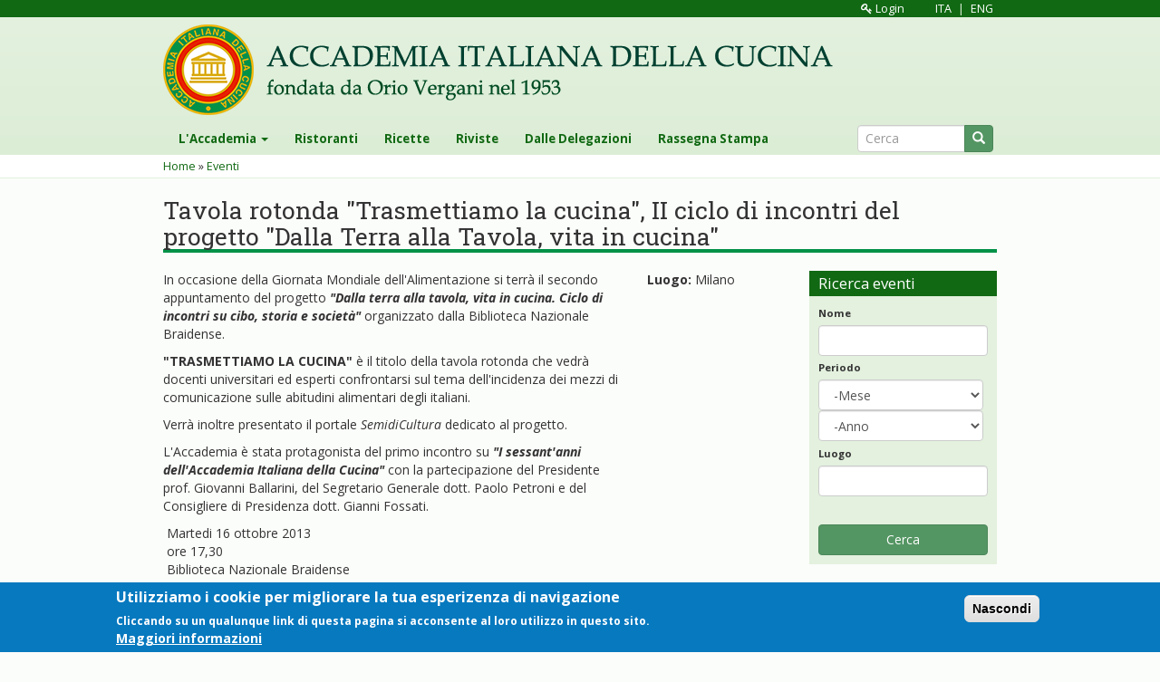

--- FILE ---
content_type: text/html; charset=utf-8
request_url: https://www.accademiaitalianadellacucina.it/it/eventi/evento/tavola-rotonda-trasmettiamo-la-cucina-ii-ciclo-di-incontri-del-progetto-dalla-terra
body_size: 7912
content:
<!DOCTYPE html>
<html lang="it" dir="ltr" prefix="content: http://purl.org/rss/1.0/modules/content/ dc: http://purl.org/dc/terms/ foaf: http://xmlns.com/foaf/0.1/ og: http://ogp.me/ns# rdfs: http://www.w3.org/2000/01/rdf-schema# sioc: http://rdfs.org/sioc/ns# sioct: http://rdfs.org/sioc/types# skos: http://www.w3.org/2004/02/skos/core# xsd: http://www.w3.org/2001/XMLSchema#">
<head>
  <link rel="profile" href="http://www.w3.org/1999/xhtml/vocab" />
  <meta name="viewport" content="width=device-width, initial-scale=1.0">
  <meta http-equiv="Content-Type" content="text/html; charset=utf-8" />
<link rel="shortcut icon" href="https://www.accademiaitalianadellacucina.it/sites/all/themes/aic/images/favicon.png" type="image/png" />
<meta name="description" content="In occasione della Giornata Mondiale dell&#039;Alimentazione si terrà il secondo appuntamento del progetto &quot;Dalla terra alla tavola, vita in cucina. Ciclo di incontri su cibo, storia e società&quot; organizzato dalla Biblioteca Nazionale Braidense. &quot;TRASMETTIAMO LA CUCINA&quot; è il titolo della tavola rotonda che vedrà docenti universitari ed esperti confrontarsi sul tema dell&#039;incidenza dei" />
<meta name="generator" content="Drupal 7 (https://www.drupal.org)" />
<link rel="canonical" href="https://www.accademiaitalianadellacucina.it/it/eventi/evento/tavola-rotonda-trasmettiamo-la-cucina-ii-ciclo-di-incontri-del-progetto-dalla-terra" />
<link rel="shortlink" href="https://www.accademiaitalianadellacucina.it/it/node/7970" />
  <title>Tavola rotonda "Trasmettiamo la cucina", II ciclo di incontri del progetto "Dalla Terra alla Tavola, vita in cucina" | Accademia Italiana della Cucina</title>
  <style>
@import url("https://www.accademiaitalianadellacucina.it/modules/system/system.base.css?stfk00");
</style>
<style>
@import url("https://www.accademiaitalianadellacucina.it/sites/all/modules/date/date_api/date.css?stfk00");
@import url("https://www.accademiaitalianadellacucina.it/modules/field/theme/field.css?stfk00");
@import url("https://www.accademiaitalianadellacucina.it/sites/all/modules/google_cse/google_cse.css?stfk00");
@import url("https://www.accademiaitalianadellacucina.it/modules/node/node.css?stfk00");
@import url("https://www.accademiaitalianadellacucina.it/sites/all/modules/views/css/views.css?stfk00");
@import url("https://www.accademiaitalianadellacucina.it/sites/all/modules/ckeditor/css/ckeditor.css?stfk00");
@import url("https://www.accademiaitalianadellacucina.it/sites/all/modules/media/modules/media_wysiwyg/css/media_wysiwyg.base.css?stfk00");
</style>
<style>
@import url("https://www.accademiaitalianadellacucina.it/sites/all/modules/colorbox/styles/default/colorbox_style.css?stfk00");
@import url("https://www.accademiaitalianadellacucina.it/sites/all/modules/ctools/css/ctools.css?stfk00");
@import url("https://www.accademiaitalianadellacucina.it/sites/all/modules/eu_cookie_compliance/css/eu_cookie_compliance.css?stfk00");
@import url("https://www.accademiaitalianadellacucina.it/sites/all/libraries/fontawesome/css/font-awesome.css?stfk00");
</style>
<style>#sliding-popup.sliding-popup-bottom,#sliding-popup.sliding-popup-bottom .eu-cookie-withdraw-banner,.eu-cookie-withdraw-tab{background:#0779BF;}#sliding-popup.sliding-popup-bottom.eu-cookie-withdraw-wrapper{background:transparent}#sliding-popup .popup-content #popup-text h1,#sliding-popup .popup-content #popup-text h2,#sliding-popup .popup-content #popup-text h3,#sliding-popup .popup-content #popup-text p,.eu-cookie-compliance-secondary-button,.eu-cookie-withdraw-tab{color:#ffffff !important;}.eu-cookie-withdraw-tab{border-color:#ffffff;}.eu-cookie-compliance-more-button{color:#ffffff !important;}
</style>
<link type="text/css" rel="stylesheet" href="//cdn.jsdelivr.net/bootstrap/3.3.7/css/bootstrap.css" media="all" />
<style>
@import url("https://www.accademiaitalianadellacucina.it/sites/all/themes/bootstrap/css/3.3.7/overrides.min.css?stfk00");
@import url("https://www.accademiaitalianadellacucina.it/sites/all/themes/aic/js/owl-carousel/assets/owl.carousel.min.css?stfk00");
@import url("https://www.accademiaitalianadellacucina.it/sites/all/themes/aic/js/owl-carousel/assets/owl.theme.default.min.css?stfk00");
@import url("https://www.accademiaitalianadellacucina.it/sites/all/themes/aic/js/owl-carousel/animate.css?stfk00");
@import url("https://www.accademiaitalianadellacucina.it/sites/all/themes/aic/css/style.css?stfk00");
@import url("https://www.accademiaitalianadellacucina.it/sites/all/themes/aic/css/bs.css?stfk00");
</style>
<link type="text/css" rel="stylesheet" href="https://fonts.googleapis.com/css?family=Open+Sans:400,400i,700,700i&amp;stfk00" media="all" />
<link type="text/css" rel="stylesheet" href="https://fonts.googleapis.com/css?family=Roboto+Slab&amp;stfk00" media="all" />
<link type="text/css" rel="stylesheet" href="https://fonts.googleapis.com/css?family=Goudy+Bookletter+1911&amp;stfk00" media="all" />
  <!-- HTML5 element support for IE6-8 -->
  <!--[if lt IE 9]>
    <script src="https://cdn.jsdelivr.net/html5shiv/3.7.3/html5shiv-printshiv.min.js"></script>
  <![endif]-->
  <script src="https://www.accademiaitalianadellacucina.it/sites/all/modules/jquery_update/replace/jquery/1.10/jquery.min.js?v=1.10.2"></script>
<script src="https://www.accademiaitalianadellacucina.it/misc/jquery-extend-3.4.0.js?v=1.10.2"></script>
<script src="https://www.accademiaitalianadellacucina.it/misc/jquery.once.js?v=1.2"></script>
<script src="https://www.accademiaitalianadellacucina.it/misc/drupal.js?stfk00"></script>
<script src="https://www.accademiaitalianadellacucina.it/sites/all/modules/eu_cookie_compliance/js/jquery.cookie-1.4.1.min.js?v=1.4.1"></script>
<script src="//cdn.jsdelivr.net/bootstrap/3.3.7/js/bootstrap.js"></script>
<script src="https://www.accademiaitalianadellacucina.it/sites/all/modules/google_cse/google_cse.js?stfk00"></script>
<script src="https://www.accademiaitalianadellacucina.it/sites/default/files/languages/it_xvg1c85L4oVKreTjiWjPzjXa1j1c3e4CN-oSiJqhtnU.js?stfk00"></script>
<script src="https://www.accademiaitalianadellacucina.it/sites/all/libraries/colorbox/jquery.colorbox-min.js?stfk00"></script>
<script src="https://www.accademiaitalianadellacucina.it/sites/all/modules/colorbox/js/colorbox.js?stfk00"></script>
<script src="https://www.accademiaitalianadellacucina.it/sites/all/modules/colorbox/styles/default/colorbox_style.js?stfk00"></script>
<script src="https://www.accademiaitalianadellacucina.it/sites/all/modules/google_analytics/googleanalytics.js?stfk00"></script>
<script>(function(i,s,o,g,r,a,m){i["GoogleAnalyticsObject"]=r;i[r]=i[r]||function(){(i[r].q=i[r].q||[]).push(arguments)},i[r].l=1*new Date();a=s.createElement(o),m=s.getElementsByTagName(o)[0];a.async=1;a.src=g;m.parentNode.insertBefore(a,m)})(window,document,"script","https://www.google-analytics.com/analytics.js","ga");ga("create", "UA-38038211-1", {"cookieDomain":"auto","allowLinker":true});ga("require", "linker");ga("linker:autoLink", ["www.accademia1953.it, www.accademiaitalianacucina.it"]);ga("set", "anonymizeIp", true);ga("send", "pageview");</script>
<script src="https://www.accademiaitalianadellacucina.it/sites/all/modules/field_group/field_group.js?stfk00"></script>
<script src="https://www.accademiaitalianadellacucina.it/sites/all/themes/aic/js/owl-carousel/owl.carousel.min.js?stfk00"></script>
<script src="https://www.accademiaitalianadellacucina.it/sites/all/themes/aic/js/script.js?stfk00"></script>
<script>jQuery.extend(Drupal.settings, {"basePath":"\/","pathPrefix":"it\/","ajaxPageState":{"theme":"aic","theme_token":"12rkXSNu4qliFFO8YyNRWdAZHczE0AVB4ihY1Gb0_SE","js":{"0":1,"1":1,"sites\/all\/themes\/bootstrap\/js\/bootstrap.js":1,"sites\/all\/modules\/eu_cookie_compliance\/js\/eu_cookie_compliance.js":1,"sites\/all\/modules\/jquery_update\/replace\/jquery\/1.10\/jquery.min.js":1,"misc\/jquery-extend-3.4.0.js":1,"misc\/jquery.once.js":1,"misc\/drupal.js":1,"sites\/all\/modules\/eu_cookie_compliance\/js\/jquery.cookie-1.4.1.min.js":1,"\/\/cdn.jsdelivr.net\/bootstrap\/3.3.7\/js\/bootstrap.js":1,"sites\/all\/modules\/google_cse\/google_cse.js":1,"public:\/\/languages\/it_xvg1c85L4oVKreTjiWjPzjXa1j1c3e4CN-oSiJqhtnU.js":1,"sites\/all\/libraries\/colorbox\/jquery.colorbox-min.js":1,"sites\/all\/modules\/colorbox\/js\/colorbox.js":1,"sites\/all\/modules\/colorbox\/styles\/default\/colorbox_style.js":1,"sites\/all\/modules\/google_analytics\/googleanalytics.js":1,"2":1,"sites\/all\/modules\/field_group\/field_group.js":1,"sites\/all\/themes\/aic\/js\/owl-carousel\/owl.carousel.min.js":1,"sites\/all\/themes\/aic\/js\/script.js":1},"css":{"modules\/system\/system.base.css":1,"sites\/all\/modules\/date\/date_api\/date.css":1,"modules\/field\/theme\/field.css":1,"sites\/all\/modules\/google_cse\/google_cse.css":1,"modules\/node\/node.css":1,"sites\/all\/modules\/views\/css\/views.css":1,"sites\/all\/modules\/ckeditor\/css\/ckeditor.css":1,"sites\/all\/modules\/media\/modules\/media_wysiwyg\/css\/media_wysiwyg.base.css":1,"sites\/all\/modules\/colorbox\/styles\/default\/colorbox_style.css":1,"sites\/all\/modules\/ctools\/css\/ctools.css":1,"sites\/all\/modules\/eu_cookie_compliance\/css\/eu_cookie_compliance.css":1,"sites\/all\/libraries\/fontawesome\/css\/font-awesome.css":1,"0":1,"\/\/cdn.jsdelivr.net\/bootstrap\/3.3.7\/css\/bootstrap.css":1,"sites\/all\/themes\/bootstrap\/css\/3.3.7\/overrides.min.css":1,"sites\/all\/themes\/aic\/js\/owl-carousel\/assets\/owl.carousel.min.css":1,"sites\/all\/themes\/aic\/js\/owl-carousel\/assets\/owl.theme.default.min.css":1,"sites\/all\/themes\/aic\/js\/owl-carousel\/animate.css":1,"sites\/all\/themes\/aic\/css\/style.css":1,"sites\/all\/themes\/aic\/css\/bs.css":1,"https:\/\/fonts.googleapis.com\/css?family=Open+Sans:400,400i,700,700i":1,"https:\/\/fonts.googleapis.com\/css?family=Roboto+Slab":1,"https:\/\/fonts.googleapis.com\/css?family=Goudy+Bookletter+1911":1}},"colorbox":{"opacity":"0.85","current":"{current} di {total}","previous":"\u00ab Prec","next":"Succ \u00bb","close":"Chiudi","maxWidth":"98%","maxHeight":"98%","fixed":true,"mobiledetect":true,"mobiledevicewidth":"480px"},"googleCSE":{"cx":"","language":"","resultsWidth":600,"domain":"www.google.com","showWaterMark":1},"urlIsAjaxTrusted":{"\/it\/eventi":true,"\/it\/eventi\/evento\/tavola-rotonda-trasmettiamo-la-cucina-ii-ciclo-di-incontri-del-progetto-dalla-terra":true},"eu_cookie_compliance":{"popup_enabled":1,"popup_agreed_enabled":0,"popup_hide_agreed":0,"popup_clicking_confirmation":1,"popup_scrolling_confirmation":0,"popup_html_info":"\u003Cdiv\u003E\n  \u003Cdiv class=\u0022popup-content info\u0022\u003E\n    \u003Cdiv id=\u0022popup-text\u0022\u003E\n      \u003Ch2\u003EUtilizziamo i cookie per migliorare la tua esperizenza di navigazione\u003C\/h2\u003E\u003Cp\u003ECliccando su un qualunque link di questa pagina si acconsente al loro utilizzo in questo sito.\u003C\/p\u003E              \u003Cbutton type=\u0022button\u0022 class=\u0022find-more-button eu-cookie-compliance-more-button\u0022\u003EMaggiori informazioni\u003C\/button\u003E\n          \u003C\/div\u003E\n    \u003Cdiv id=\u0022popup-buttons\u0022\u003E\n      \u003Cbutton type=\u0022button\u0022 class=\u0022agree-button eu-cookie-compliance-default-button\u0022\u003ENascondi\u003C\/button\u003E\n          \u003C\/div\u003E\n  \u003C\/div\u003E\n\u003C\/div\u003E","use_mobile_message":false,"mobile_popup_html_info":"\u003Cdiv\u003E\n  \u003Cdiv class=\u0022popup-content info\u0022\u003E\n    \u003Cdiv id=\u0022popup-text\u0022\u003E\n                    \u003Cbutton type=\u0022button\u0022 class=\u0022find-more-button eu-cookie-compliance-more-button\u0022\u003EMaggiori informazioni\u003C\/button\u003E\n          \u003C\/div\u003E\n    \u003Cdiv id=\u0022popup-buttons\u0022\u003E\n      \u003Cbutton type=\u0022button\u0022 class=\u0022agree-button eu-cookie-compliance-default-button\u0022\u003ENascondi\u003C\/button\u003E\n          \u003C\/div\u003E\n  \u003C\/div\u003E\n\u003C\/div\u003E\n","mobile_breakpoint":"768","popup_html_agreed":"\u003Cdiv\u003E\n  \u003Cdiv class=\u0022popup-content agreed\u0022\u003E\n    \u003Cdiv id=\u0022popup-text\u0022\u003E\n      \u003Ch2\u003EThank you for accepting cookies\u003C\/h2\u003E\u003Cp\u003EYou can now hide this message or find out more about cookies.\u003C\/p\u003E    \u003C\/div\u003E\n    \u003Cdiv id=\u0022popup-buttons\u0022\u003E\n      \u003Cbutton type=\u0022button\u0022 class=\u0022hide-popup-button eu-cookie-compliance-hide-button\u0022\u003ENascondi\u003C\/button\u003E\n              \u003Cbutton type=\u0022button\u0022 class=\u0022find-more-button eu-cookie-compliance-more-button-thank-you\u0022 \u003EMaggiori informazioni\u003C\/button\u003E\n          \u003C\/div\u003E\n  \u003C\/div\u003E\n\u003C\/div\u003E","popup_use_bare_css":false,"popup_height":"auto","popup_width":"100%","popup_delay":1000,"popup_link":"\/it\/content\/privacy","popup_link_new_window":1,"popup_position":null,"popup_language":"it","store_consent":false,"better_support_for_screen_readers":0,"reload_page":0,"domain":"","popup_eu_only_js":0,"cookie_lifetime":"100","cookie_session":false,"disagree_do_not_show_popup":0,"method":"default","whitelisted_cookies":"","withdraw_markup":"\u003Cbutton type=\u0022button\u0022 class=\u0022eu-cookie-withdraw-tab\u0022\u003EPrivacy settings\u003C\/button\u003E\n\u003Cdiv class=\u0022eu-cookie-withdraw-banner\u0022\u003E\n  \u003Cdiv class=\u0022popup-content info\u0022\u003E\n    \u003Cdiv id=\u0022popup-text\u0022\u003E\n      \u003Ch2\u003EWe use cookies on this site to enhance your user experience\u003C\/h2\u003E\u003Cp\u003EYou have given your consent for us to set cookies.\u003C\/p\u003E    \u003C\/div\u003E\n    \u003Cdiv id=\u0022popup-buttons\u0022\u003E\n      \u003Cbutton type=\u0022button\u0022 class=\u0022eu-cookie-withdraw-button\u0022\u003EWithdraw consent\u003C\/button\u003E\n    \u003C\/div\u003E\n  \u003C\/div\u003E\n\u003C\/div\u003E\n","withdraw_enabled":false},"googleanalytics":{"trackOutbound":1,"trackMailto":1,"trackDownload":1,"trackDownloadExtensions":"7z|aac|arc|arj|asf|asx|avi|bin|csv|doc(x|m)?|dot(x|m)?|exe|flv|gif|gz|gzip|hqx|jar|jpe?g|js|mp(2|3|4|e?g)|mov(ie)?|msi|msp|pdf|phps|png|ppt(x|m)?|pot(x|m)?|pps(x|m)?|ppam|sld(x|m)?|thmx|qtm?|ra(m|r)?|sea|sit|tar|tgz|torrent|txt|wav|wma|wmv|wpd|xls(x|m|b)?|xlt(x|m)|xlam|xml|z|zip","trackDomainMode":2,"trackCrossDomains":["www.accademia1953.it, www.accademiaitalianacucina.it"]},"field_group":{"div":"full"},"bootstrap":{"anchorsFix":"0","anchorsSmoothScrolling":"0","formHasError":1,"popoverEnabled":1,"popoverOptions":{"animation":1,"html":0,"placement":"right","selector":"","trigger":"click","triggerAutoclose":1,"title":"","content":"","delay":0,"container":"body"},"tooltipEnabled":1,"tooltipOptions":{"animation":1,"html":0,"placement":"auto left","selector":"","trigger":"hover focus","delay":0,"container":"body"}}});</script>
</head>
<body class="html not-front not-logged-in one-sidebar sidebar-second page-node page-node- page-node-7970 node-type-evento i18n-it">
  <div id="skip-link">
    <a href="#main-content" class="element-invisible element-focusable">Salta al contenuto principale</a>
  </div>
    
    <div id="header_before">
        <div class="container">
              <div class="region region-header-before">
    <section id="block-block-1" class="block block-block clearfix">

      
  <div class="login-logout">
<a href="/user"><i class="fa fa-key"></i> Login</a><a href="/it" class="lingua lingua-ita">ITA</a> | <a href="/en" class="lingua lingua-eng">ENG</a>
</div>

</section>
  </div>
        </div>
    </div>  <!-- /#header_before -->
<!--<div class="header-bg" style="background-image: url(/sites/all/themes/aic/images/header.jpg);    background-position: center;">-->

<header id="navbar" role="banner" class="navbar navbar-default">
    <div class="container">
        <div class="navbar-header">
                            <button type="button" class="navbar-toggle" data-toggle="collapse" data-target="#navbar-collapse">
                    <span class="sr-only">Toggle navigation</span>
                    <span class="icon-bar"></span>
                    <span class="icon-bar"></span>
                    <span class="icon-bar"></span>
                </button>
            
                            <a class="logo navbar-btn pull-left" href="/it" title="Home">
                    <img src="https://www.accademiaitalianadellacucina.it/sites/all/themes/aic/images/aic_logo_text.png" alt="Home" class="img-responsive" />
                </a>
            
                    </div>
    </div>
    
        <div class="nav-menu">
            <div class="container">
                <div class="navbar-collapse collapse" id="navbar-collapse">
                    <nav role="navigation">
                                                                                                      <div class="region region-navigation">
    <section id="block-search-form" class="block block-search clearfix">

      
  <form class="form-search content-search" action="/it/eventi/evento/tavola-rotonda-trasmettiamo-la-cucina-ii-ciclo-di-incontri-del-progetto-dalla-terra" method="post" id="search-block-form" accept-charset="UTF-8"><div><div>
      <h2 class="element-invisible">Form di ricerca</h2>
    <div class="input-group"><input title="Inserisci i termini da cercare." placeholder="Cerca" class="form-control form-text" type="text" id="edit-search-block-form--2" name="search_block_form" value="" size="15" maxlength="128" /><span class="input-group-btn"><button type="submit" class="btn btn-primary"><span class="icon glyphicon glyphicon-search" aria-hidden="true"></span>
</button></span></div><div class="form-actions form-wrapper form-group" id="edit-actions"><button class="element-invisible btn btn-primary form-submit" type="submit" id="edit-submit" name="op" value="Cerca">Cerca</button>
</div><input type="hidden" name="form_build_id" value="form-q2eTRG6nPJK9CJgwUX0Km7nQAVZyiqrFjirnoQqmkP4" />
<input type="hidden" name="form_id" value="search_block_form" />
</div>
</div></form>
</section>
<section id="block-system-main-menu" class="block block-system block-menu clearfix">

      
  <ul class="menu nav navbar-nav"><li class="first expanded dropdown"><a href="/it/content/laccademia" data-target="#" class="dropdown-toggle dropdown-toggle" data-toggle="dropdown">L&#039;Accademia <span class="caret"></span></a><ul class="dropdown-menu"><li class="first leaf"><a href="/it/content/laccademia-e-i-suoi-obiettivi">L&#039;Accademia e i suoi obiettivi</a></li>
<li class="leaf"><a href="/it/content/il-manifesto-dellaccademia-1">Il Manifesto dell&#039;Accademia</a></li>
<li class="collapsed"><a href="/it/content/il-presidente-dellaccademia">Il Presidente</a></li>
<li class="leaf"><a href="/it/content/orio-vergani-e-la-nascita-dellaccademia">Orio Vergani e la nascita dell&#039;Accademia</a></li>
<li class="collapsed"><a href="/it/content/brochure-istituzionale">Brochure Istituzionale</a></li>
<li class="leaf"><a href="/it/content/nuovo-statuto">Nuovo Statuto</a></li>
<li class="leaf"><a href="/it/content/nuovo-regolamento">Nuovo Regolamento</a></li>
<li class="leaf"><a href="/it/content/codice-etico">Codice Etico</a></li>
<li class="expanded"><a href="/it/content/la-struttura">La Struttura</a></li>
<li class="expanded"><a href="/it/content/le-delegazioni">Le Delegazioni</a></li>
<li class="collapsed"><a href="/it/content/lattivit%C3%A0">L&#039;Attività</a></li>
<li class="leaf"><a href="/it/content/il-centro-studi-franco-marenghi">Il Centro Studi &quot;Franco Marenghi&quot;</a></li>
<li class="leaf"><a href="/it/content/i-centri-studi-territoriali">I Centri Studi Territoriali</a></li>
<li class="expanded"><a href="/it/content/lattivit%C3%A0-editoriale">L&#039;Attività editoriale</a></li>
<li class="leaf"><a href="/it/content/la-biblioteca-0">La Biblioteca</a></li>
<li class="leaf"><a href="/it/content/finanziamenti">Finanziamenti</a></li>
<li class="leaf"><a href="/it/content/privacy-0">Privacy</a></li>
<li class="last leaf"><a href="/it/content/contatti">Contatti</a></li>
</ul></li>
<li class="leaf"><a href="/it/ristoranti">Ristoranti</a></li>
<li class="leaf"><a href="/it/ricette">Ricette</a></li>
<li class="leaf"><a href="/it/riviste">Riviste</a></li>
<li class="collapsed"><a href="/it/dalle-delegazioni">Dalle Delegazioni</a></li>
<li class="last leaf"><a href="/it/content/rassegna-stampa">Rassegna Stampa</a></li>
</ul>
</section>
  </div>
                                            </nav>
                </div>
            </div>
        </div>
    </header>
<!--</div>-->
    <div class="briciole">
        <div class="container">
            <h2 class="element-invisible">Tu sei qui</h2><div class="breadcrumb"><span class="inline odd first"><a href="/it">Home</a></span> <span class="delimiter">»</span> <span class="inline even last"><a href="/it/eventi">Eventi</a></span></div>        </div>
    </div>
<div class="sfondo">
    
    <div class="main-container">
        <div class="container">

            <header role="banner" id="page-header">
                
                            </header> <!-- /#page-header -->



            <section>
                <a id="main-content"></a>
                                                    <h1 class="page-header"><span>Tavola rotonda &quot;Trasmettiamo la cucina&quot;, II ciclo di incontri del progetto &quot;Dalla Terra alla Tavola, vita in cucina&quot;</span></h1>
                                                                                                                                                </section>

            <div class="row">

                <section class="col-sm-9">
                                          <div class="region region-content">
    <section id="block-system-main" class="block block-system clearfix">

      
  <article id="node-7970" class="node node-evento clearfix" about="/it/eventi/evento/tavola-rotonda-trasmettiamo-la-cucina-ii-ciclo-di-incontri-del-progetto-dalla-terra" typeof="sioc:Item foaf:Document">
    <header>
            <span property="dc:title" content="Tavola rotonda &quot;Trasmettiamo la cucina&quot;, II ciclo di incontri del progetto &quot;Dalla Terra alla Tavola, vita in cucina&quot;" class="rdf-meta element-hidden"></span><span property="sioc:num_replies" content="0" datatype="xsd:integer" class="rdf-meta element-hidden"></span>      </header>
    <div class="group-row field-group-div row"><div class="group-col1 field-group-div col-md-9"><div class="field field-name-body field-type-text-with-summary field-label-hidden"><div class="field-items"><div class="field-item even" property="content:encoded"><p>In occasione della Giornata Mondiale dell'Alimentazione si terrà il secondo appuntamento del progetto <strong><em>"Dalla terra alla tavola, vita in cucina. Ciclo di incontri su cibo, storia e società"</em></strong> organizzato dalla Biblioteca Nazionale Braidense.</p>
<p><strong>"TRASMETTIAMO LA CUCINA"</strong> è il titolo della tavola rotonda che vedrà docenti universitari ed esperti confrontarsi sul tema dell'incidenza dei mezzi di comunicazione sulle abitudini alimentari degli italiani.</p>
<p>Verrà inoltre presentato il portale<em> SemidiCultura</em> dedicato al progetto.<em><br /></em></p>
<p>L'Accademia è stata protagonista del primo incontro su <strong><em>"I sessant'anni dell'Accademia Italiana della Cucina"</em></strong> con la partecipazione del Presidente prof. Giovanni Ballarini, del Segretario Generale dott. Paolo Petroni e del Consigliere di Presidenza dott. Gianni Fossati.</p>
<p> Martedi 16 ottobre 2013<br /> ore 17,30<br /> Biblioteca Nazionale Braidense<br /> Via Brera 28<br /> Milano</p>
<p><strong><a href="/sites/default/files/eventi_files/Braidense_16_ottobre_2013%281%29.pdf">programma_Braidense.pdf<br /></a><a href="/sites/default/files/eventi_files/Programma%20cibo_II_2013_def.pdf" target="_blank">Calendario dei prossimi incontri.pdf</a></strong></p></div></div></div><div class="field field-name-field-intervallo field-type-datetime field-label-inline clearfix"><div class="field-label">Periodo:&nbsp;</div><div class="field-items"><div class="field-item even"><span class="date-display-single" property="dc:date" datatype="xsd:dateTime" content="2013-10-16T02:00:00+02:00">Mercoledì, 16 Ottobre, 2013</span></div></div></div></div><div class="group-col2 field-group-div col-md-3"><div class="field field-name-field-luogo field-type-text field-label-inline clearfix"><div class="field-label">Luogo:&nbsp;</div><div class="field-items"><div class="field-item even">Milano</div></div></div></div></div>    </article>

</section>
  </div>
                </section>

                                    <aside class="col-sm-3" role="complementary">
                          <div class="region region-sidebar-second">
    <section id="block-views-exp-eventi-page" class="block block-views cerca clearfix">

        <h2 class="block-title">Ricerca eventi</h2>
    
  <form action="/it/eventi" method="get" id="views-exposed-form-eventi-page" accept-charset="UTF-8"><div><div class="views-exposed-form">
  <div class="views-exposed-widgets clearfix">
          <div id="edit-title-wrapper" class="views-exposed-widget views-widget-filter-title">
                  <label for="edit-title">
            Nome          </label>
                        <div class="views-widget">
          <div class="form-item form-item-title form-type-textfield form-group"><input class="form-control form-text" type="text" id="edit-title" name="title" value="" size="30" maxlength="128" /></div>        </div>
              </div>
          <div id="edit-field-data-value-wrapper" class="views-exposed-widget views-widget-filter-field_data_value">
                  <label for="edit-field-data-value">
            Periodo          </label>
                        <div class="views-widget">
          <div id="edit-field-data-value-value-wrapper"><div id="edit-field-data-value-value-inside-wrapper"><div  class="container-inline-date"><div class="form-item form-item-field-data-value-value form-type-date-select form-group"><div id="edit-field-data-value-value"  class="date-padding clearfix"><div class="form-item form-item-field-data-value-value-month form-type-select form-group"><div class="date-month"><select class="date-month form-control form-select" id="edit-field-data-value-value-month" name="field_data_value[value][month]"><option value="" selected="selected">-Mese</option><option value="1">Gen</option><option value="2">Feb</option><option value="3">Mar</option><option value="4">Apr</option><option value="5">Mag</option><option value="6">Giu</option><option value="7">Lug</option><option value="8">Ago</option><option value="9">Set</option><option value="10">Ott</option><option value="11">Nov</option><option value="12">Dic</option></select></div> <label class="control-label element-invisible" for="edit-field-data-value-value-month">Mese</label>
</div><div class="form-item form-item-field-data-value-value-year form-type-select form-group"><div class="date-year"><select class="date-year form-control form-select" id="edit-field-data-value-value-year" name="field_data_value[value][year]"><option value="" selected="selected">-Anno</option><option value="2023">2023</option><option value="2024">2024</option><option value="2025">2025</option><option value="2026">2026</option><option value="2027">2027</option><option value="2028">2028</option><option value="2029">2029</option></select></div> <label class="control-label element-invisible" for="edit-field-data-value-value-year">Anno</label>
</div></div></div></div></div></div>        </div>
              </div>
          <div id="edit-field-luogo-value-wrapper" class="views-exposed-widget views-widget-filter-field_luogo_value">
                  <label for="edit-field-luogo-value">
            Luogo          </label>
                        <div class="views-widget">
          <div class="form-item form-item-field-luogo-value form-type-textfield form-group"><input class="form-control form-text" type="text" id="edit-field-luogo-value" name="field_luogo_value" value="" size="30" maxlength="128" /></div>        </div>
              </div>
                    <div class="views-exposed-widget views-submit-button">
      <button type="submit" id="edit-submit-eventi" name="" value="Cerca" class="btn btn-primary form-submit">Cerca</button>
    </div>
      </div>
</div>
</div></form>
</section>
  </div>
                    </aside>  <!-- /#sidebar-second -->
                
            </div>
        </div>
    </div>
</div>

    <footer class="footer">
        <div class=" container">
            <div class="row">
                  <div class="region region-footer">
    <section id="block-block-2" class="block block-block col-md-4 clearfix">

      
  <p><img alt="" src="/sites/all/themes/aic/images/aic_logo_mini.png" /></p>

<p><em>La critica gastronomica è un’arte difficile, con un’etica particolare, che esige conoscenza, disinteresse, onestà e tolleranza.</em><br />

P.IVA 05117010156</p>

<p><a href="http://accademia1953.it/it/content/privacy-0">Privacy Policy</a></p>

</section>
<section id="block-block-3" class="block block-block col-md-5 clearfix">

      
  <h4>Contatti</h4>

<p>‌<i class="fa fa-map-marker"> </i> <strong>Indirizzo</strong>: Via Napo Torriani, 31 - 20124 Milano</p>

<p><i class="fa fa-phone"> </i> <strong>Telefono:</strong> +39 02 66987018</p>

<p><i class="fa fa-envelope"> </i> <strong>Email:</strong> <a href="mailto:info@accademia1953.it">info@accademia1953.it</a></p>

</section>
<section id="block-menu-block-2" class="block block-menu-block col-md-3 clearfix">

      
  <div class="menu-block-wrapper menu-block-2 menu-name-main-menu parent-mlid-0 menu-level-1">
  <ul class="menu nav"><li class="first leaf has-children menu-mlid-774"><a href="/it/content/laccademia">L&#039;Accademia</a></li>
<li class="leaf menu-mlid-724"><a href="/it/ristoranti">Ristoranti</a></li>
<li class="leaf menu-mlid-723"><a href="/it/ricette">Ricette</a></li>
<li class="leaf menu-mlid-725"><a href="/it/riviste">Riviste</a></li>
<li class="leaf has-children menu-mlid-1024"><a href="/it/dalle-delegazioni">Dalle Delegazioni</a></li>
<li class="last leaf menu-mlid-1817"><a href="/it/content/rassegna-stampa">Rassegna Stampa</a></li>
</ul></div>

</section>
  </div>
</div>
        </div>
    </footer>
  <script>function euCookieComplianceLoadScripts() {}</script>
<script>var eu_cookie_compliance_cookie_name = "";</script>
<script src="https://www.accademiaitalianadellacucina.it/sites/all/themes/bootstrap/js/bootstrap.js?stfk00"></script>
<script src="https://www.accademiaitalianadellacucina.it/sites/all/modules/eu_cookie_compliance/js/eu_cookie_compliance.js?stfk00"></script>
</body>
</html>
